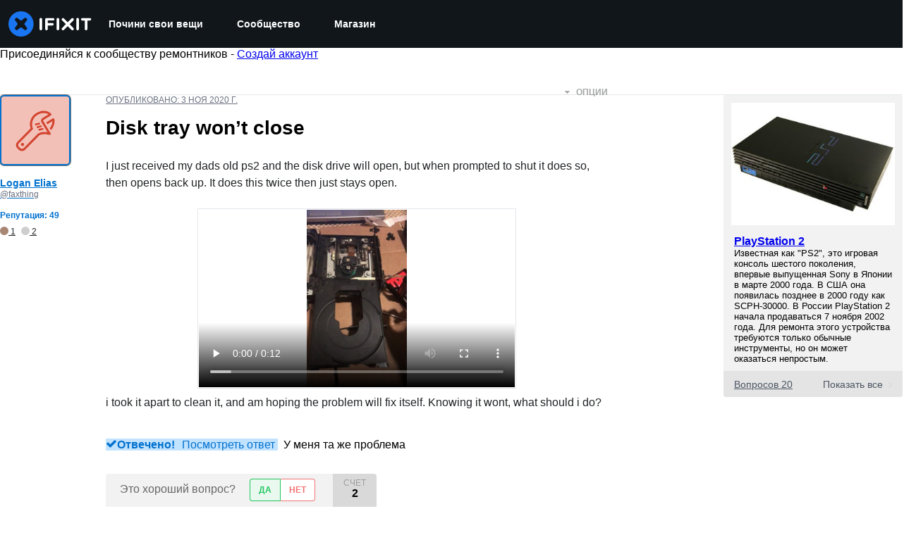

--- FILE ---
content_type: application/javascript
request_url: https://assets.cdn.ifixit.com/Assets/scripts/7525.4eb9285c9033a51a1d5f.js
body_size: 3835
content:
/*! For license information please see 7525.4eb9285c9033a51a1d5f.js.LICENSE.txt */
try{let e="undefined"!=typeof window?window:"undefined"!=typeof global?global:"undefined"!=typeof globalThis?globalThis:"undefined"!=typeof self?self:{},t=(new e.Error).stack;t&&(e._sentryDebugIds=e._sentryDebugIds||{},e._sentryDebugIds[t]="0b898fea-ad04-4a50-9ff2-fbbe1b0a8696",e._sentryDebugIdIdentifier="sentry-dbid-0b898fea-ad04-4a50-9ff2-fbbe1b0a8696")}catch(e){}{let e="undefined"!=typeof window?window:"undefined"!=typeof global?global:"undefined"!=typeof globalThis?globalThis:"undefined"!=typeof self?self:{};e._sentryModuleMetadata=e._sentryModuleMetadata||{},e._sentryModuleMetadata[(new e.Error).stack]=Object.assign({},e._sentryModuleMetadata[(new e.Error).stack],{"_sentryBundlerPluginAppKey:ifixitFirstParty":!0})}("undefined"!=typeof window?window:"undefined"!=typeof global?global:"undefined"!=typeof globalThis?globalThis:"undefined"!=typeof self?self:{}).SENTRY_RELEASE={id:"72c9fdd0970261712bbe2ecc2808847a57b32bcf"},(self.webpackChunkcarpenter_frontend=self.webpackChunkcarpenter_frontend||[]).push([[7525],{82903:function(e){var t,n,r=e.exports={};function o(){throw new Error("setTimeout has not been defined")}function u(){throw new Error("clearTimeout has not been defined")}function i(e){if(t===setTimeout)return setTimeout(e,0);if((t===o||!t)&&setTimeout)return t=setTimeout,setTimeout(e,0);try{return t(e,0)}catch(n){try{return t.call(null,e,0)}catch(n){return t.call(this,e,0)}}}!function(){try{t="function"==typeof setTimeout?setTimeout:o}catch(e){t=o}try{n="function"==typeof clearTimeout?clearTimeout:u}catch(e){n=u}}();var f,a=[],s=!1,c=-1;function l(){s&&f&&(s=!1,f.length?a=f.concat(a):c=-1,a.length&&d())}function d(){if(!s){var e=i(l);s=!0;for(var t=a.length;t;){for(f=a,a=[];++c<t;)f&&f[c].run();c=-1,t=a.length}f=null,s=!1,function(e){if(n===clearTimeout)return clearTimeout(e);if((n===u||!n)&&clearTimeout)return n=clearTimeout,clearTimeout(e);try{return n(e)}catch(t){try{return n.call(null,e)}catch(t){return n.call(this,e)}}}(e)}}function p(e,t){this.fun=e,this.array=t}function y(){}r.nextTick=function(e){var t=new Array(arguments.length-1);if(arguments.length>1)for(var n=1;n<arguments.length;n++)t[n-1]=arguments[n];a.push(new p(e,t)),1!==a.length||s||i(d)},p.prototype.run=function(){this.fun.apply(null,this.array)},r.title="browser",r.browser=!0,r.env={},r.argv=[],r.version="",r.versions={},r.on=y,r.addListener=y,r.once=y,r.off=y,r.removeListener=y,r.removeAllListeners=y,r.emit=y,r.prependListener=y,r.prependOnceListener=y,r.listeners=function(e){return[]},r.binding=function(e){throw new Error("process.binding is not supported")},r.cwd=function(){return"/"},r.chdir=function(e){throw new Error("process.chdir is not supported")},r.umask=function(){return 0}},84995:function(e,t){"use strict";var n=Symbol.for("react.transitional.element"),r=Symbol.for("react.fragment");function o(e,t,r){var o=null;if(void 0!==r&&(o=""+r),void 0!==t.key&&(o=""+t.key),"key"in t)for(var u in r={},t)"key"!==u&&(r[u]=t[u]);else r=t;return t=r.ref,{$$typeof:n,type:e,key:o,ref:void 0!==t?t:null,props:r}}t.Fragment=r,t.jsx=o,t.jsxs=o},70924:function(e,t,n){"use strict";var r=n(82903);function o(e){return e&&"undefined"!=typeof Symbol&&e.constructor===Symbol?"symbol":typeof e}var u=Symbol.for("react.transitional.element"),i=Symbol.for("react.portal"),f=Symbol.for("react.fragment"),a=Symbol.for("react.strict_mode"),s=Symbol.for("react.profiler"),c=Symbol.for("react.consumer"),l=Symbol.for("react.context"),d=Symbol.for("react.forward_ref"),p=Symbol.for("react.suspense"),y=Symbol.for("react.memo"),h=Symbol.for("react.lazy"),b=Symbol.for("react.activity"),m=Symbol.iterator,v={isMounted:function(){return!1},enqueueForceUpdate:function(){},enqueueReplaceState:function(){},enqueueSetState:function(){}},_=Object.assign,w={};function g(e,t,n){this.props=e,this.context=t,this.refs=w,this.updater=n||v}function E(){}function S(e,t,n){this.props=e,this.context=t,this.refs=w,this.updater=n||v}g.prototype.isReactComponent={},g.prototype.setState=function(e,t){if("object"!==(void 0===e?"undefined":o(e))&&"function"!=typeof e&&null!=e)throw Error("takes an object of state variables to update or a function which returns an object of state variables.");this.updater.enqueueSetState(this,e,t,"setState")},g.prototype.forceUpdate=function(e){this.updater.enqueueForceUpdate(this,e,"forceUpdate")},E.prototype=g.prototype;var T=S.prototype=new E;T.constructor=S,_(T,g.prototype),T.isPureReactComponent=!0;var k=Array.isArray;function j(){}var H={H:null,A:null,T:null,S:null},R=Object.prototype.hasOwnProperty;function C(e,t,n){var r=n.ref;return{$$typeof:u,type:e,key:t,ref:void 0!==r?r:null,props:n}}function $(e){return"object"===(void 0===e?"undefined":o(e))&&null!==e&&e.$$typeof===u}var x=/\/+/g;function A(e,t){return"object"===(void 0===e?"undefined":o(e))&&null!==e&&null!=e.key?(n=""+e.key,r={"=":"=0",":":"=2"},"$"+n.replace(/[=:]/g,(function(e){return r[e]}))):t.toString(36);var n,r}function I(e,t,n,r,f){var a=void 0===e?"undefined":o(e);"undefined"!==a&&"boolean"!==a||(e=null);var s,c,l=!1;if(null===e)l=!0;else switch(a){case"bigint":case"string":case"number":l=!0;break;case"object":switch(e.$$typeof){case u:case i:l=!0;break;case h:return I((l=e._init)(e._payload),t,n,r,f)}}if(l)return f=f(e),l=""===r?"."+A(e,0):r,k(f)?(n="",null!=l&&(n=l.replace(x,"$&/")+"/"),I(f,t,n,"",(function(e){return e}))):null!=f&&($(f)&&(s=f,c=n+(null==f.key||e&&e.key===f.key?"":(""+f.key).replace(x,"$&/")+"/")+l,f=C(s.type,c,s.props)),t.push(f)),1;l=0;var d,p=""===r?".":r+":";if(k(e))for(var y=0;y<e.length;y++)l+=I(r=e[y],t,n,a=p+A(r,y),f);else if("function"==typeof(y=null===(d=e)||"object"!==(void 0===d?"undefined":o(d))?null:"function"==typeof(d=m&&d[m]||d["@@iterator"])?d:null))for(e=y.call(e),y=0;!(r=e.next()).done;)l+=I(r=r.value,t,n,a=p+A(r,y++),f);else if("object"===a){if("function"==typeof e.then)return I(function(e){switch(e.status){case"fulfilled":return e.value;case"rejected":throw e.reason;default:switch("string"==typeof e.status?e.then(j,j):(e.status="pending",e.then((function(t){"pending"===e.status&&(e.status="fulfilled",e.value=t)}),(function(t){"pending"===e.status&&(e.status="rejected",e.reason=t)}))),e.status){case"fulfilled":return e.value;case"rejected":throw e.reason}}throw e}(e),t,n,r,f);throw t=String(e),Error("Objects are not valid as a React child (found: "+("[object Object]"===t?"object with keys {"+Object.keys(e).join(", ")+"}":t)+"). If you meant to render a collection of children, use an array instead.")}return l}function M(e,t,n){if(null==e)return e;var r=[],o=0;return I(e,r,"","",(function(e){return t.call(n,e,o++)})),r}function O(e){if(-1===e._status){var t=e._result;(t=t()).then((function(t){0!==e._status&&-1!==e._status||(e._status=1,e._result=t)}),(function(t){0!==e._status&&-1!==e._status||(e._status=2,e._result=t)})),-1===e._status&&(e._status=0,e._result=t)}if(1===e._status)return e._result.default;throw e._result}var P="function"==typeof reportError?reportError:function(e){if("object"===("undefined"==typeof window?"undefined":o(window))&&"function"==typeof window.ErrorEvent){var t=new window.ErrorEvent("error",{bubbles:!0,cancelable:!0,message:"object"===(void 0===e?"undefined":o(e))&&null!==e&&"string"==typeof e.message?String(e.message):String(e),error:e});if(!window.dispatchEvent(t))return}else if("object"===(void 0===r?"undefined":o(r))&&"function"==typeof r.emit)return void r.emit("uncaughtException",e);console.error(e)},L={map:M,forEach:function(e,t,n){M(e,(function(){t.apply(this,arguments)}),n)},count:function(e){var t=0;return M(e,(function(){t++})),t},toArray:function(e){return M(e,(function(e){return e}))||[]},only:function(e){if(!$(e))throw Error("React.Children.only expected to receive a single React element child.");return e}};t.Activity=b,t.Children=L,t.Component=g,t.Fragment=f,t.Profiler=s,t.PureComponent=S,t.StrictMode=a,t.Suspense=p,t.__CLIENT_INTERNALS_DO_NOT_USE_OR_WARN_USERS_THEY_CANNOT_UPGRADE=H,t.__COMPILER_RUNTIME={__proto__:null,c:function(e){return H.H.useMemoCache(e)}},t.cache=function(e){return function(){return e.apply(null,arguments)}},t.cacheSignal=function(){return null},t.cloneElement=function(e,t,n){if(null==e)throw Error("The argument must be a React element, but you passed "+e+".");var r=_({},e.props),o=e.key;if(null!=t)for(u in void 0!==t.key&&(o=""+t.key),t)!R.call(t,u)||"key"===u||"__self"===u||"__source"===u||"ref"===u&&void 0===t.ref||(r[u]=t[u]);var u=arguments.length-2;if(1===u)r.children=n;else if(1<u){for(var i=Array(u),f=0;f<u;f++)i[f]=arguments[f+2];r.children=i}return C(e.type,o,r)},t.createContext=function(e){return(e={$$typeof:l,_currentValue:e,_currentValue2:e,_threadCount:0,Provider:null,Consumer:null}).Provider=e,e.Consumer={$$typeof:c,_context:e},e},t.createElement=function(e,t,n){var r,o={},u=null;if(null!=t)for(r in void 0!==t.key&&(u=""+t.key),t)R.call(t,r)&&"key"!==r&&"__self"!==r&&"__source"!==r&&(o[r]=t[r]);var i=arguments.length-2;if(1===i)o.children=n;else if(1<i){for(var f=Array(i),a=0;a<i;a++)f[a]=arguments[a+2];o.children=f}if(e&&e.defaultProps)for(r in i=e.defaultProps)void 0===o[r]&&(o[r]=i[r]);return C(e,u,o)},t.createRef=function(){return{current:null}},t.forwardRef=function(e){return{$$typeof:d,render:e}},t.isValidElement=$,t.lazy=function(e){return{$$typeof:h,_payload:{_status:-1,_result:e},_init:O}},t.memo=function(e,t){return{$$typeof:y,type:e,compare:void 0===t?null:t}},t.startTransition=function(e){var t=H.T,n={};H.T=n;try{var r=e(),u=H.S;null!==u&&u(n,r),"object"===(void 0===r?"undefined":o(r))&&null!==r&&"function"==typeof r.then&&r.then(j,P)}catch(e){P(e)}finally{null!==t&&null!==n.types&&(t.types=n.types),H.T=t}},t.unstable_useCacheRefresh=function(){return H.H.useCacheRefresh()},t.use=function(e){return H.H.use(e)},t.useActionState=function(e,t,n){return H.H.useActionState(e,t,n)},t.useCallback=function(e,t){return H.H.useCallback(e,t)},t.useContext=function(e){return H.H.useContext(e)},t.useDebugValue=function(){},t.useDeferredValue=function(e,t){return H.H.useDeferredValue(e,t)},t.useEffect=function(e,t){return H.H.useEffect(e,t)},t.useEffectEvent=function(e){return H.H.useEffectEvent(e)},t.useId=function(){return H.H.useId()},t.useImperativeHandle=function(e,t,n){return H.H.useImperativeHandle(e,t,n)},t.useInsertionEffect=function(e,t){return H.H.useInsertionEffect(e,t)},t.useLayoutEffect=function(e,t){return H.H.useLayoutEffect(e,t)},t.useMemo=function(e,t){return H.H.useMemo(e,t)},t.useOptimistic=function(e,t){return H.H.useOptimistic(e,t)},t.useReducer=function(e,t,n){return H.H.useReducer(e,t,n)},t.useRef=function(e){return H.H.useRef(e)},t.useState=function(e){return H.H.useState(e)},t.useSyncExternalStore=function(e,t,n){return H.H.useSyncExternalStore(e,t,n)},t.useTransition=function(){return H.H.useTransition()},t.version="19.2.3"},53487:function(e,t,n){"use strict";e.exports=n(70924)},59031:function(e,t,n){"use strict";e.exports=n(84995)}}]);
//# sourceMappingURL=7525.4eb9285c9033a51a1d5f.js.map

--- FILE ---
content_type: text/json
request_url: https://conf.config-security.com/model
body_size: 87
content:
{"title":"recommendation AI model (keras)","structure":"release_id=0x52:52:34:4e:64:3b:7a:58:7b:53:66:24:55:5d:22:43:59:5f:3c:78:5e:74:26:79:65:52:47:43:30;keras;7qpqalzbqe99ykqvqt1j9ljt9630lusgh6myvzrpxpg5556cabyma2el2ycpn21f74a5ikvw","weights":"../weights/5252344e.h5","biases":"../biases/5252344e.h5"}